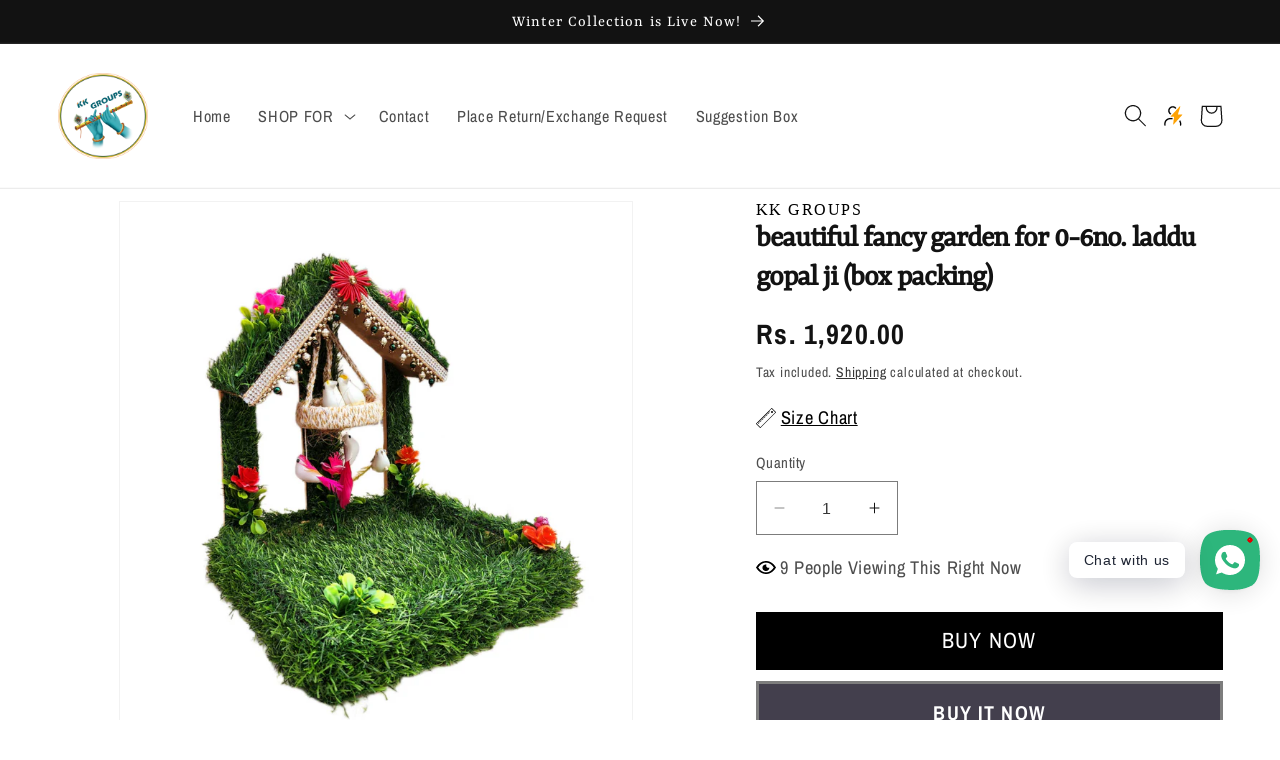

--- FILE ---
content_type: text/css
request_url: https://thekkgroups.in/cdn/shop/t/14/assets/appokart-app-alert.css?v=96417686262328136301750159457
body_size: -100
content:
.modal{display:none;position:fixed;z-index:1200;padding-top:0;left:0;top:0;width:100%;height:100%;overflow:auto;background-color:#00000080;background-color:#0006;opacity:1}.modal-content{background-color:#fefefe;margin:auto;padding:40px 30px 5px;border:1px solid #888;width:100%}.close{color:#aaa;float:right;font-size:28px;font-weight:700}.close:hover,.close:focus{color:#000;text-decoration:none;cursor:pointer}.app-alert-model{color:#000;margin-bottom:0!important}.app-alert-click-here{width:100%;margin-bottom:0!important;display:inline-block;text-decoration:none;text-align:center;vertical-align:middle;white-space:nowrap;cursor:pointer;border:1px solid transparent;-moz-user-select:none;-ms-user-select:none;-webkit-user-select:none;user-select:none;-webkit-appearance:none;-moz-appearance:none;appearance:none;background-color:#030303;color:#fff!important;font-size:.92857em;font-weight:700;letter-spacing:.15em;text-transform:uppercase;padding:5px 40px}.app-alert-image-shadow{box-shadow:#1239 0 20px 30px;border-radius:10px;height:80px;width:80px;background:#fff}.app-alert-image-shadow-img{height:80px;width:80px}.col-md-3{width:30%;padding:5px}.col-md-9{width:70%;padding:5px}.alert-part-one{text-align:right;float:left;margin-top:5%!important;padding-right:3%}.alert-part-two{text-align:left;float:right;width:60%!important}.alert-title{font-size:22px;font-weight:700}.alert-sub-title{font-size:13px;line-height:15px;margin:2px;font-weight:700}.alert-footer-title{margin:5px 0 0!important;text-align:center;color:#a9a9a9;font-size:12px}.alert-footer{width:100%}.app-alert-popup-content{padding:10px 20px 5px!important}
/*# sourceMappingURL=/cdn/shop/t/14/assets/appokart-app-alert.css.map?v=96417686262328136301750159457 */


--- FILE ---
content_type: text/javascript
request_url: https://thekkgroups.in/cdn/shop/t/14/assets/appokart-app-alert.js?v=6706325911331175711750159457
body_size: -265
content:
var modal=document.getElementById("app-alert-popup"),span=document.getElementsByClassName("close")[0];span.onclick=function(){modal.style.display="none"},window.onclick=function(event){event.target==modal&&(modal.style.display="none")};let isMobile=window.matchMedia("(pointer:coarse)").matches;isMobile&&(modal.style.display="block"),window.onscroll=function(event){modal.style.display="none"};var system_type=getMobileOperatingSystem(),app_url="";system_type=="Android"||system_type=="Windows Phone"?app_url="https://play.google.com/store/apps/details?id=com.kkgroups.app":system_type=="iOS"?app_url="https://apps.apple.com/us/app/kk-groups-laddu-gopal-dress/id6448573492":app_url="#",document.getElementById("app-alert-click-here").href=app_url;function getMobileOperatingSystem(){var userAgent=navigator.userAgent||navigator.vendor||window.opera;return/windows phone/i.test(userAgent)?"Windows Phone":/android/i.test(userAgent)?"Android":/iPad|iPhone|iPod/.test(userAgent)&&!window.MSStream?"iOS":"unknown"}
//# sourceMappingURL=/cdn/shop/t/14/assets/appokart-app-alert.js.map?v=6706325911331175711750159457
